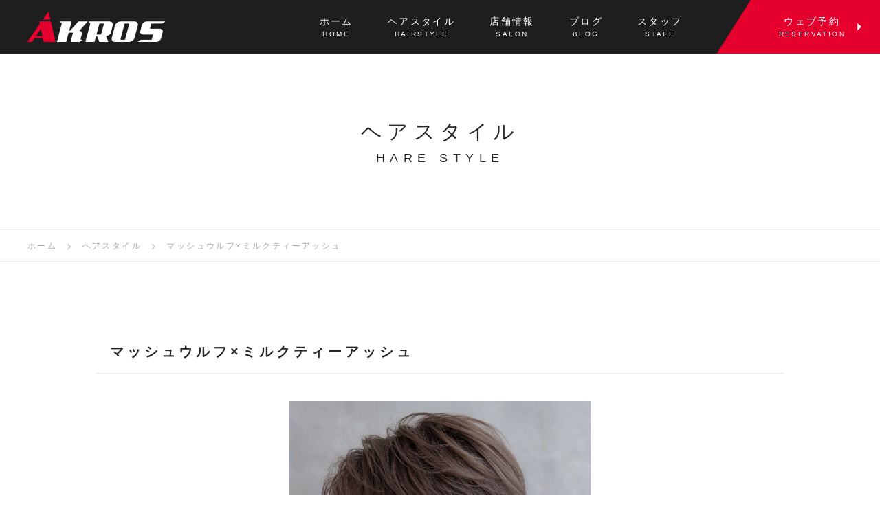

--- FILE ---
content_type: text/html; charset=UTF-8
request_url: https://akros-no1.com/short/%E3%83%9E%E3%83%83%E3%82%B7%E3%83%A5%E3%82%A6%E3%83%AB%E3%83%95x%E3%83%9F%E3%83%AB%E3%82%AF%E3%83%86%E3%82%A3%E3%83%BC%E3%82%A2%E3%83%83%E3%82%B7%E3%83%A5/
body_size: 4522
content:
<!DOCTYPE html>
<html lang="ja">

<head>
	<!-- Global site tag (gtag.js) - Google Analytics -->
	<script async src="https://www.googletagmanager.com/gtag/js?id=UA-135796994-1"></script>
	<script>
		window.dataLayer = window.dataLayer || [];

		function gtag() {
			dataLayer.push(arguments);
		}
		gtag('js', new Date());

		gtag('config', 'UA-135796994-1');
	</script>
	<meta charset="UTF-8" />
	<title>マッシュウルフ×ミルクティーアッシュ</title>
	<meta name="keywords" content="">
	<meta name="description" content="">
	<meta name="viewport" content="width=device-width, maximum-scale=1.0">
	<link rel="stylesheet" href="https://akros-no1.com/wp-content/themes/AKROS-themes/css/default.css" />
	<link rel="stylesheet" href="https://akros-no1.com/wp-content/themes/AKROS-themes/css/slick.css" />
	<link rel="stylesheet" href="https://akros-no1.com/wp-content/themes/AKROS-themes/css/slick-theme.css" />
	<link rel="stylesheet" href="https://akros-no1.com/wp-content/themes/AKROS-themes/css/add.css" />
	<link rel="stylesheet" href="https://akros-no1.com/wp-content/themes/AKROS-themes/style.css" />
			<link rel="stylesheet" href="https://akros-no1.com/wp-content/themes/AKROS-themes/css/page.css" />
		<script src="https://ajax.googleapis.com/ajax/libs/jquery/3.3.1/jquery.min.js"></script>
	<link rel="shortcut icon" href="https://akros-no1.com/wp-content/themes/AKROS-themes/favicon.ico">
	
<!-- All in One SEO Pack 2.12 by Michael Torbert of Semper Fi Web Design[397,452] -->
<link rel="canonical" href="https://akros-no1.com/short/マッシュウルフxミルクティーアッシュ/" />
<meta property="og:title" content="マッシュウルフ×ミルクティーアッシュ" />
<meta property="og:type" content="article" />
<meta property="og:url" content="https://akros-no1.com/short/マッシュウルフxミルクティーアッシュ/" />
<meta property="article:tag" content="ショート" />
<meta property="article:published_time" content="2021-09-15T11:04:33Z" />
<meta property="article:modified_time" content="2021-09-15T11:13:17Z" />
<meta name="twitter:card" content="summary_large_image" />
<meta name="twitter:title" content="マッシュウルフ×ミルクティーアッシュ" />
			<script type="text/javascript" >
				window.ga=window.ga||function(){(ga.q=ga.q||[]).push(arguments)};ga.l=+new Date;
				ga('create', 'UA-135796994-1', 'auto');
				// Plugins
				
				ga('send', 'pageview');
			</script>
			<script async src="https://www.google-analytics.com/analytics.js"></script>
			<!-- /all in one seo pack -->
<link rel='dns-prefetch' href='//s.w.org' />
<link rel="alternate" type="application/rss+xml" title="アクロス AKROS｜表参道・原宿・青山・熊本の美容室 &raquo; マッシュウルフ×ミルクティーアッシュ のコメントのフィード" href="https://akros-no1.com/short/%e3%83%9e%e3%83%83%e3%82%b7%e3%83%a5%e3%82%a6%e3%83%ab%e3%83%95x%e3%83%9f%e3%83%ab%e3%82%af%e3%83%86%e3%82%a3%e3%83%bc%e3%82%a2%e3%83%83%e3%82%b7%e3%83%a5/feed/" />
		<script type="text/javascript">
			window._wpemojiSettings = {"baseUrl":"https:\/\/s.w.org\/images\/core\/emoji\/11\/72x72\/","ext":".png","svgUrl":"https:\/\/s.w.org\/images\/core\/emoji\/11\/svg\/","svgExt":".svg","source":{"concatemoji":"https:\/\/akros-no1.com\/wp-includes\/js\/wp-emoji-release.min.js?ver=5.0.22"}};
			!function(e,a,t){var n,r,o,i=a.createElement("canvas"),p=i.getContext&&i.getContext("2d");function s(e,t){var a=String.fromCharCode;p.clearRect(0,0,i.width,i.height),p.fillText(a.apply(this,e),0,0);e=i.toDataURL();return p.clearRect(0,0,i.width,i.height),p.fillText(a.apply(this,t),0,0),e===i.toDataURL()}function c(e){var t=a.createElement("script");t.src=e,t.defer=t.type="text/javascript",a.getElementsByTagName("head")[0].appendChild(t)}for(o=Array("flag","emoji"),t.supports={everything:!0,everythingExceptFlag:!0},r=0;r<o.length;r++)t.supports[o[r]]=function(e){if(!p||!p.fillText)return!1;switch(p.textBaseline="top",p.font="600 32px Arial",e){case"flag":return s([55356,56826,55356,56819],[55356,56826,8203,55356,56819])?!1:!s([55356,57332,56128,56423,56128,56418,56128,56421,56128,56430,56128,56423,56128,56447],[55356,57332,8203,56128,56423,8203,56128,56418,8203,56128,56421,8203,56128,56430,8203,56128,56423,8203,56128,56447]);case"emoji":return!s([55358,56760,9792,65039],[55358,56760,8203,9792,65039])}return!1}(o[r]),t.supports.everything=t.supports.everything&&t.supports[o[r]],"flag"!==o[r]&&(t.supports.everythingExceptFlag=t.supports.everythingExceptFlag&&t.supports[o[r]]);t.supports.everythingExceptFlag=t.supports.everythingExceptFlag&&!t.supports.flag,t.DOMReady=!1,t.readyCallback=function(){t.DOMReady=!0},t.supports.everything||(n=function(){t.readyCallback()},a.addEventListener?(a.addEventListener("DOMContentLoaded",n,!1),e.addEventListener("load",n,!1)):(e.attachEvent("onload",n),a.attachEvent("onreadystatechange",function(){"complete"===a.readyState&&t.readyCallback()})),(n=t.source||{}).concatemoji?c(n.concatemoji):n.wpemoji&&n.twemoji&&(c(n.twemoji),c(n.wpemoji)))}(window,document,window._wpemojiSettings);
		</script>
		<style type="text/css">
img.wp-smiley,
img.emoji {
	display: inline !important;
	border: none !important;
	box-shadow: none !important;
	height: 1em !important;
	width: 1em !important;
	margin: 0 .07em !important;
	vertical-align: -0.1em !important;
	background: none !important;
	padding: 0 !important;
}
</style>
<link rel='stylesheet' id='wp-block-library-css'  href='https://akros-no1.com/wp-includes/css/dist/block-library/style.min.css?ver=5.0.22' type='text/css' media='all' />
<link rel='stylesheet' id='wp-pagenavi-css'  href='https://akros-no1.com/wp-content/plugins/wp-pagenavi/pagenavi-css.css?ver=2.70' type='text/css' media='all' />
<link rel='https://api.w.org/' href='https://akros-no1.com/wp-json/' />
<link rel="EditURI" type="application/rsd+xml" title="RSD" href="https://akros-no1.com/xmlrpc.php?rsd" />
<link rel="wlwmanifest" type="application/wlwmanifest+xml" href="https://akros-no1.com/wp-includes/wlwmanifest.xml" /> 
<link rel='prev' title='ピクセルカラー' href='https://akros-no1.com/medium/%e3%83%94%e3%82%af%e3%82%bb%e3%83%ab%e3%82%ab%e3%83%a9%e3%83%bc/' />
<link rel='next' title='マッシュウルフ×セクシースパイラル' href='https://akros-no1.com/short/%e3%83%9e%e3%83%83%e3%82%b7%e3%83%a5%e3%82%a6%e3%83%ab%e3%83%95x%e3%82%bb%e3%82%af%e3%82%b7%e3%83%bc%e3%82%b9%e3%83%91%e3%82%a4%e3%83%a9%e3%83%ab/' />
<meta name="generator" content="WordPress 5.0.22" />
<link rel='shortlink' href='https://akros-no1.com/?p=3431' />
<link rel="alternate" type="application/json+oembed" href="https://akros-no1.com/wp-json/oembed/1.0/embed?url=https%3A%2F%2Fakros-no1.com%2Fshort%2F%25e3%2583%259e%25e3%2583%2583%25e3%2582%25b7%25e3%2583%25a5%25e3%2582%25a6%25e3%2583%25ab%25e3%2583%2595x%25e3%2583%259f%25e3%2583%25ab%25e3%2582%25af%25e3%2583%2586%25e3%2582%25a3%25e3%2583%25bc%25e3%2582%25a2%25e3%2583%2583%25e3%2582%25b7%25e3%2583%25a5%2F" />
<link rel="alternate" type="text/xml+oembed" href="https://akros-no1.com/wp-json/oembed/1.0/embed?url=https%3A%2F%2Fakros-no1.com%2Fshort%2F%25e3%2583%259e%25e3%2583%2583%25e3%2582%25b7%25e3%2583%25a5%25e3%2582%25a6%25e3%2583%25ab%25e3%2583%2595x%25e3%2583%259f%25e3%2583%25ab%25e3%2582%25af%25e3%2583%2586%25e3%2582%25a3%25e3%2583%25bc%25e3%2582%25a2%25e3%2583%2583%25e3%2582%25b7%25e3%2583%25a5%2F&#038;format=xml" />
</head>

<body>

	<header class="sticky">
		<div class="logo">
			<a href="/"><img src="https://akros-no1.com/wp-content/themes/AKROS-themes/images/logo.png" alt="AKROS"></a>
		</div>
		<div id="sp-menu">
			<a>
				<span class="top-border"></span>
				<span class="middle-border"></span>
				<span class="bottom-border"></span>
			</a>
		</div>
		<nav id="g_nav">
			<ul>
				<li><a href="/">ホーム<span>HOME</span></a></li>
				<li><a href="/category/veryshort">ヘアスタイル<span>HAIRSTYLE</span></a></li>
				<li><a href="/shop">店舗情報<span>SALON</span></a></li>
				<li><a href="/blog">ブログ<span>BLOG</span></a></li>
				<li><a href="/staff">スタッフ<span>STAFF</span></a></li>
				<li class="contact"><a href="/reservation">ウェブ予約<span>RESERVATION</span></a></li>
				<div class="sp_sns">
					<span><a href="https://www.instagram.com/akros_menshair/" target="_blank"><img src="https://akros-no1.com/wp-content/themes/AKROS-themes/images/insta.png" alt="instagram"></a></span>
					<span><a href="https://mobile.twitter.com/akros1101" target="_blank"><img src="https://akros-no1.com/wp-content/themes/AKROS-themes/images/tw.png" alt="twitter"></a></span>
					<span><a href="https://m.facebook.com/AKROS.tokyo/" target="_blank"><img src="https://akros-no1.com/wp-content/themes/AKROS-themes/images/fb.png" alt="facebook"></a></span>
					<span><a href="https://www.youtube.com/user/akros1101" target="_blank"><img src="https://akros-no1.com/wp-content/themes/AKROS-themes/images/yt.png" alt="youtube"></a></span>
				</div>
			</ul>
		</nav>
	</header>
<section id="page_main">
	<h1 class="common_ttl01">ヘアスタイル<span>HARE STYLE</span></h1>
</section>

<div id="bread">
	<ul>
		<li><a href="/">ホーム</a></li>
		<li><a href="/category/veryshort">ヘアスタイル</a></li>
		<li>マッシュウルフ×ミルクティーアッシュ</li>
	</ul>
</div>

<section id="page_wrap" class="hairstyle_single">
	<div class="inner">
		<h2 class="common_ttl02">マッシュウルフ×ミルクティーアッシュ</h2>
		<div class="slide_box">
			<div class="hairstyle_slide">
				<ul>
				<li><img src="https://akros-no1.com/wp-content/uploads/2021/09/8F10F374-645E-4C1C-A21B-68ED82B8D790-768x1024.jpeg" alt=""></li><li><img src="https://akros-no1.com/wp-content/uploads/2021/09/24017364-FDA5-4434-B828-746F656AEE08-768x1024.jpeg" alt=""></li><li><img src="https://akros-no1.com/wp-content/uploads/2021/09/33141207-B158-4C30-BFB2-9BD0BFBCFD26-768x1024.jpeg" alt=""></li>				</ul>
			</div>
			<div class="slick_pager">
			<ul> 
				<li><a><img src="https://akros-no1.com/wp-content/uploads/2021/09/8F10F374-645E-4C1C-A21B-68ED82B8D790-768x1024.jpeg" alt=""></a></li><li><a><img src="https://akros-no1.com/wp-content/uploads/2021/09/24017364-FDA5-4434-B828-746F656AEE08-768x1024.jpeg" alt=""></a></li><li><a><img src="https://akros-no1.com/wp-content/uploads/2021/09/33141207-B158-4C30-BFB2-9BD0BFBCFD26-768x1024.jpeg" alt=""></a></li>			</ul>
			</div>
		</div>
		<div class="hairstyle_detail">
						<div class="hairstyle_detail_left">
				<h3>ABOUT STYLE<span>スタイルについて</span></h3>
				<p>
					TESCOM Nobby 【NBS500】とコラボさせていただいたスタイルです。<br />
全体にリバースカールを作り、ヘアバームでフワッと仕上げました。				</p>
				<h3>MENU<span>メニュー</span></h3>
								<dl>
					<dt>
						カット&amp;ブリーチ&amp;カラー					</dt>
					<dd>
						¥18700					</dd>
				</dl>
							</div>
			<div class="hairstyle_detail_right">
				<h3>MUTCHING DATA<span>マッチングデータ</span></h3>
				<dl class="type01">
					<dt>髪量</dt>
					<dd>
						<div class="check_box01">
						<span>少ない</span><span>やや少ない</span><span>普通</span><span>やや多い</span><span>多い</span>						</div>
					</dd>
				</dl>
				<dl class="type02">
					<dt>髪質</dt>
					<dd>
						<div class="check_box01">
						<span>柔らかい</span><span>やや柔らかい</span><span>普通</span><span>やや固い</span><span>固い</span>						</div>
					</dd>
				</dl>
				<dl class="type03">
					<dt>クセ</dt>
					<dd>
						<div class="check_box01">
						<span>なし</span><span>ややあり</span>						</div>
					</dd>
				</dl>
				<dl class="type04">
					<dt>顔型</dt>
					<dd>
						<ul>
						<li><span class="sikaku"></span></li><li><span class="sankaku"></span></li><li><span class="maru"></span></li><li><span class="tamago"></span></li><li><span class="omonaga"></span></li><li><span class="base"></span></li>						</ul>
					</dd>
				</dl>
			</div>
		</div>
		<div class="stylist_detail">
			<dl>
								<dt>
					<img width="2686" height="3581" src="https://akros-no1.com/wp-content/uploads/2019/02/２２PB020837.jpg" class="attachment-post-thumbnail size-post-thumbnail wp-post-image" alt="" srcset="https://akros-no1.com/wp-content/uploads/2019/02/２２PB020837.jpg 2686w, https://akros-no1.com/wp-content/uploads/2019/02/２２PB020837-225x300.jpg 225w, https://akros-no1.com/wp-content/uploads/2019/02/２２PB020837-768x1024.jpg 768w" sizes="(max-width: 2686px) 100vw, 2686px" />				</dt>
				<dd>
					<ul class="stylist_detail_name">
						<li>STYLIST<b>成田 真輝</b></li>
						<li>
							SALON
							<b>
								NefeL by AKROS							</b>
						</li>
					</ul>
					<ul class="stylist_detail_cv">
						<li class="cv_btn01"><a href="https://beauty.hotpepper.jp/slnH000342651/stylist/T000348688/">このスタイリストをWeb予約</a></li>
						<li class="cv_btn02"><a href="tel:03ｰ6804ｰ2300">電話予約 03ｰ6804ｰ2300</a></li>
					</ul>
				</dd>
															</dl>
		</div>
	</div>
</section>

<footer>
	<ul class="ft_sns">
		<li><a href="https://www.instagram.com/akros_menshair/" target="_blank"><span class="insta">INSTAGRAM</span></a></li>
		<li><a href="https://mobile.twitter.com/akros1101" target="_blank"><span class="twitter">TWITTER</span></a></li>
		<li><a href="https://m.facebook.com/AKROS.tokyo/" target="_blank"><span class="facebook">FACEBOOK</span></a></li>
		<li><a href="https://www.youtube.com/user/akros1101" target="_blank"><span class="youtube">YOUTUBE</span></a></li>
	</ul>
	<div class="ft_bottom">
		<div class="ft_nav">
			<ul>
				<li><a href="/">ホーム<span>HOME</span></a></li>
				<li><a href="/category/veryshort">ヘアスタイル<span>HAIRSTYLE</span></a></li>
				<li><a href="/shop">店舗情報<span>SALON</span></a></li>
				<li><a href="/blog">ブログ<span>BLOG</span></a></li>
				<li><a href="/staff">スタッフ<span>STAFF</span></a></li>
				<li class="contact"><a href="/reservation">ウェブ予約<span>RESERVATION</span></a></li>
			</ul>
		</div>
		<div class="ft_logo"><img src="https://akros-no1.com/wp-content/themes/AKROS-themes/images/logo.png" alt="AKROS"></div>
		<p class="copy">Copyright &copy; 2018 AKROS All Rights Reserved.</p>
	</div>
</footer>
	
<script type="text/javascript" src="https://akros-no1.com/wp-content/themes/AKROS-themes/js/slick.min.js"></script>
<script type="text/javascript" src="https://akros-no1.com/wp-content/themes/AKROS-themes/js/stickyfill.min.js"></script>
<script type="text/javascript" src="https://akros-no1.com/wp-content/themes/AKROS-themes/js/document.js"></script>
<script type="text/javascript" src="https://akros-no1.com/wp-content/themes/AKROS-themes/js/ofi.min.js"></script>
<script>
	objectFitImages('img.object-fit-img');

    var elem = document.querySelectorAll('.sticky');
    Stickyfill.add(elem);
</script>
<script type='text/javascript' src='https://akros-no1.com/wp-includes/js/wp-embed.min.js?ver=5.0.22'></script>
</body>
</html>

--- FILE ---
content_type: text/css
request_url: https://akros-no1.com/wp-content/themes/AKROS-themes/css/default.css
body_size: 783
content:
@charset "utf-8";
/*
 html5doctor.com Reset Stylesheet v1.6.1
 Last Updated: 2010-09-17 Author: Richard Clark - http://richclarkdesign.com http://html5doctor.com/html-5-reset-stylesheet/ Twitter: @rich_clark
*/
html,body,div,span,object,iframe,h1,h2,h3,h4,h5,h6,p,blockquote,pre,abbr,address,cite,code,del,dfn,em,img,ins,kbd,q,samp,small,strong,sub,sup,var,b,i,dl,dt,dd,ol,ul,li,fieldset,form,label,legend,table,caption,tbody,tfoot,thead,tr,th,td,article,aside,canvas,details,figcaption,figure,footer,header,hgroup,menu,nav,section,summary,time,mark,audio,video{margin:0;padding:0;border:0;outline:0;font-size:100%;vertical-align:baseline;background:transparent;}body{line-height:1;}article,aside,details,figcaption,figure,footer,header,hgroup,menu,nav,section{display:block;}nav ul{list-style:none;}blockquote,q{quotes:none;}blockquote:before,blockquote:after,q:before,q:after{content:'';content:none;}a{margin:0;padding:0;font-size:100%;vertical-align:baseline;background:transparent;}ins{background-color:#ff9;color:#000;text-decoration:none;}mark{background-color:#ff9;color:#000;font-style:italic;font-weight:bold;}del{text-decoration:line-through;}abbr[title],dfn[title]{border-bottom:1px dotted;cursor:help;}table{border-collapse:collapse;border-spacing:0;}hr{display:block;height:1px;border:0;border-top:1px solid #ccc;margin:1em 0;padding:0;}input,select{vertical-align:middle;}

body{-webkit-text-size-adjust: 100%;}
a{text-decoration: none;}
img{vertical-align: bottom;max-width: 100%; height: auto;}
ul{list-style: none}
.cf:before,.cf:after {content: " ";display: table;}
.cf:after {clear: both;}
.cf {*zoom: 1;}

/*　IE(edge,11)用*/
.object-fit-img {
  object-fit: cover;
  object-position: center;
  font-family: 'object-fit: cover; object-position: center;'
}

--- FILE ---
content_type: text/css
request_url: https://akros-no1.com/wp-content/themes/AKROS-themes/css/add.css
body_size: 24
content:
@charset "utf-8";

.top_bnr {
    margin: 100px 0;
}
.top_bnr ul {
    max-width: 90%;
    display: flex;
    justify-content: center;
    margin: auto;
}


--- FILE ---
content_type: text/css
request_url: https://akros-no1.com/wp-content/themes/AKROS-themes/style.css
body_size: 3726
content:
/*
Theme Name: アクロス(本番)
*/

@charset "utf-8";

/*-------------------------------------------

    Element

-------------------------------------------*/
html {
    font-size: 62.5%;
}

body {
    font-family: 'Yu Gothic', '游ゴシック', YuGothic, '游ゴシック体', 'ヒラギノ角ゴ Pro W3', 'メイリオ', sans-serif;
    font-size: 1.6rem;
    line-height: 1.6;
    color: #282828;
    letter-spacing: 0.15em;
}

a {
    transition: 0.3s all;
    color: #282828;
}
a:hover {
    opacity: 0.7;
}

.inner {
    max-width: 1000px;
    margin: 0 auto;
}

.sp {
    display: none;
}
/*-------------------------------------------

    title

-------------------------------------------*/
.common_ttl01 {
    text-align: center;
    font-weight: normal;
    letter-spacing: 0.25em;
    font-size: 3rem;
    margin: 0 0 80px;
}
.common_ttl01 span {
    font-size: 1.8rem;
    display: block;
}
.common_ttl02 {
    font-weight: bold;
    letter-spacing: 0.25em;
    font-size: 2rem;
    margin: 0 0 40px;
    padding: 15px 20px 15px;
    border-bottom: solid 1px #eee;
}

/*-------------------------------------------

    tab

-------------------------------------------*/
.common_tab ul {
    display: flex;
    text-align: center;
    justify-content: space-between;
    margin: 0 0 60px;
}
.common_tab ul li {
    background: #e1e0e0;
    width: 25%;
    font-size: 1.2rem;
}
.common_tab ul li a {
    background: #e1e0e0;
    display: block;
    padding: 12px 20px;
    color: #959595;
    font-weight: bold;
}
.common_tab ul li:nth-of-type(even) a {
    background: #eeeeee;
}
.common_tab ul li.current-cat a {
    background: #e6002d;
    color: #fff;
    position: relative;
}
.common_tab ul li.current-cat a::after {
    content: '';
    display: block;
    position: absolute;
    left: 50%;
    bottom: -5px;
    width: 10px;
    height: 10px;
    background: #e6002d;
    transform: rotate(-45deg);
    margin: 0 0 0 -5px;
}

.common_tab01 ul {
    display: flex;
    width: 100%;
    text-align: center;
    margin: 0 0 60px;
}
.common_tab01 ul li {
    width: 100%;
    background: #e1e0e0;
    font-size: 1rem;
}
.common_tab01 ul li a {
    background: #e1e0e0;
    display: flex;
    align-items: center;
    justify-content: center;
    padding: 12px 0;
    color: #959595;
    font-weight: bold;
    height: 100%;
    box-sizing: border-box;
}
.common_tab01 ul li:nth-of-type(even) a {
    background: #eeeeee;
}
.common_tab01 ul li.active a {
    background: #e6002d;
    color: #fff;
    position: relative;
}
.common_tab01 ul li.active a::after {
    content: '';
    display: block;
    position: absolute;
    left: 50%;
    bottom: -5px;
    width: 10px;
    height: 10px;
    background: #e6002d;
    transform: rotate(-45deg);
    margin: 0 0 0 -5px;
}
.common_tab01 ul li a:hover {
    background: #1e1e1e;
    color: #fff;
}

/*-------------------------------------------

    header

-------------------------------------------*/
header {
    background: #1e1e1e;
    display: flex;
    align-items: center;
    justify-content: space-between;
    padding: 0;
    overflow: hidden;
    position: sticky;
    position: -webkit-sticky;
    top: 0;
    z-index: 9999;
}
header nav ul {
    display: flex;
    align-items: center;
}
header nav ul li {
    margin: 0 0 0 50px;
    position: relative;
}
header nav ul li a {
    color: #fff;
    display: block;
    font-size: 1.4rem;
    text-align: center;
    padding: 20px 0;
}
header nav ul li a span {
    font-size: 1rem;
    display: block;
}
header nav ul li:nth-of-type(6) a {
    background: url(images/nav_bg01.png) no-repeat right center;
    background-size: 100% 100%;
    padding: 20px 50px 20px 90px;
    position: relative;
    z-index: 1;
}
header nav ul li:nth-of-type(6) a::after {
    content: '';
    display: block;
    position: absolute;
    right: 25px;
    top: 50%;
    width: 10px;
    height: 10px;
    background: url(images/arrow03.png) no-repeat center;
    margin: -5px 0 0;
}

header .logo {
    padding: 0 0 0 40px;
}

header .sp_sns {
    display: none;
}

/*-------------------------------------------

    main

-------------------------------------------*/
#main ul.pc {
    display: block;
}
#main ul.sp {
    display: none !important;
}
#main ul li img {
    width: 100%;
}

/*-------------------------------------------

    top_salon

-------------------------------------------*/
#top_salon {
    padding: 80px 0 60px;
}

.top_salon_list {
    display: flex;
    flex-wrap: wrap;
    justify-content: space-between;
}
.top_salon_list div {
    width: 315px;
    letter-spacing: 0.1em;
    margin: 0 0 70px;
    position: relative;
}
.top_salon_list div:nth-child(n + 5) {
    width: 315px;
}
.top_salon_list figure {
    margin: 0 0 20px;
}
.top_salon_list h3 {
    margin: 0 0 15px;
    letter-spacing: 0.25em;
    font-size: 1.4rem;
}
.top_salon_list p {
    font-size: 1.4rem;
    margin: 0 0 10px;
}
.top_salon_list a {
    background: url(images/arrow01.png) no-repeat left center;
    padding: 0 0 0 15px;
    display: inline-block;
    font-size: 1.2rem;
    font-weight: bold;
    position: absolute;
    bottom: -20px;
}

/*-------------------------------------------

    top_hair

-------------------------------------------*/
#top_hair {
    padding: 0 0 130px;
}

#top_hair h3 {
    font-weight: bold;
    letter-spacing: 0.25em;
    font-size: 1.6rem;
    margin: 0 0 25px;
    position: relative;
}
#top_hair h3::before {
    content: '';
    display: block;
    width: 100%;
    height: 1px;
    background: #eee;
    position: absolute;
    top: 50%;
    left: 0;
}
#top_hair h3 small {
    font-size: 1.2rem;
    display: block;
}
#top_hair h3 span {
    background: #fff;
    font-size: 1.8rem;
    display: inline-block;
    position: relative;
    z-index: 1;
    padding: 0 20px 0 0;
}

.top_hair_list01 {
    display: block;
    margin: 0 0 45px;
}
.top_hair_list01::after {
    content: '';
    display: block;
    clear: both;
}
.top_hair_list01 div {
    width: 240px;
    float: left;
    margin: 0 13px 0 0;
}
.top_hair_list01 div:last-child {
    margin: 0;
}
.top_hair_list01 div img {
    width: 100%;
    height: 320px;
    -o-object-fit: cover;
    object-fit: cover;
    -o-object-position: center;
    object-position: center;
}
.top_hair_list02 {
    display: flex;
    justify-content: space-between;
    margin: 0 0 0;
}
.top_hair_list02 .hair_list_item {
    width: 240px;
}

/*-------------------------------------------

    top_blog

-------------------------------------------*/
#top_blog {
    padding: 0 0 130px;
}
.top_blog_list {
    display: flex;
    flex-wrap: wrap;
    justify-content: flex-start;
}
.top_blog_list .blog_item {
    width: 315px;
    letter-spacing: 0.1em;
    margin: 0;
    padding: 0 0 20px;
    position: relative;
}
.top_blog_list .blog_item:nth-of-type(3n + 2) {
    margin: 0 20px;
}
.top_blog_list .blog_item a {
    display: block;
}
.top_blog_list .blog_item figure {
    margin: 0 0 20px;
}
.top_blog_list .blog_item figure img {
    width: 100%;
    height: 210px;
    -o-object-fit: cover;
    object-fit: cover;
    -o-object-position: center;
    object-position: center;
}
.top_blog_list .blog_item span.time {
    display: block;
    font-size: 1.2rem;
    color: #8c8c8c;
    margin: 0 0 5px;
}
.top_blog_list .blog_item b {
    font-size: 1.4rem;
    margin: 0 0 10px;
    display: block;
}
.top_blog_list .blog_item p {
    font-size: 1.2rem;
    text-align: justify;
    margin: 0 0 20px;
}
.top_blog_list .blog_item span.more {
    font-size: 1.2rem;
    font-weight: bold;
    display: block;
    text-align: right;
    position: absolute;
    bottom: 0;
    left: 0;
    right: 0;
    width: 100%;
}
.top_blog_list .blog_item span.more::before {
    content: '';
    display: block;
    width: 100%;
    height: 1px;
    background: #eee;
    position: absolute;
    top: 50%;
    left: 0;
}
.top_blog_list .blog_item span.more small {
    background: url(images/arrow01.png) no-repeat 18px center #fff;
    padding: 0 0 0 35px;
    display: inline-block;
    position: relative;
    z-index: 1;
}

/*-------------------------------------------

    top_staff

-------------------------------------------*/
#top_staff {
    padding: 0 0 130px;
}
.shop_list_nav {
    display: flex;
    flex-wrap: wrap;
    justify-content: space-between;
    text-align: center;
}
.shop_list_nav li {
    background: #1e1e1e;
    width: 20%;
    /* padding: 9px 0; */
    box-sizing: border-box;
    border-right: solid 1px #333;
}
.shop_list_nav li:nth-of-type(n + 6) {
    width: 25%;
    border-top: solid 1px #333;
    padding: 0;
}
.shop_list_nav li a {
    background: url(images/arrow02.png) no-repeat 90% center;
    color: #fff;
    display: flex;
    align-items: center;
    font-weight: bold;
    padding: 15px;
    font-size: 1.2rem;
    box-sizing: border-box;
    height: 100%;
    display: flex;
    align-items: center;
    justify-content: center;
    height: 100%;
}

/*-------------------------------------------

    footer

-------------------------------------------*/
footer {
    background: #1e1e1e;
    color: #fff;
    text-align: center;
    padding: 0 0 45px;
}

footer .ft_sns {
    background: #2d2d2d;
    display: flex;
    justify-content: space-between;
    margin: 0 0 20px;
}
footer .ft_sns li {
    width: 25%;
    text-align: center;
}
footer .ft_sns li:nth-of-type(even) {
    background: #232323;
}
footer .ft_sns li a {
    color: #fff;
    font-size: 1.4rem;
    font-weight: bold;
    letter-spacing: 0.25em;
    padding: 50px 0;
    display: block;
}
footer .ft_sns li a span::before {
    content: '';
    width: 30px;
    height: 30px;
    display: inline-block;
    vertical-align: middle;
    margin: 0 10px 0 0;
}
footer .ft_sns li a span.insta::before {
    background: url(images/insta.png) no-repeat center;
    background-size: contain;
}
footer .ft_sns li a span.twitter::before {
    background: url(images/tw.png) no-repeat center;
    background-size: contain;
}
footer .ft_sns li a span.facebook::before {
    background: url(images/fb.png) no-repeat center;
    background-size: contain;
}
footer .ft_sns li a span.youtube::before {
    background: url(images/yt.png) no-repeat center;
    background-size: contain;
    width: 40px;
}

footer .ft_nav ul {
    text-align: center;
}
footer .ft_nav ul li {
    display: inline-block;
    vertical-align: middle;
    margin: 0 40px;
}
footer .ft_nav ul li a {
    color: #fff;
    display: block;
    font-size: 1.4rem;
    text-align: center;
    padding: 30px 0;
}
footer .ft_nav ul li a span {
    font-size: 1rem;
    display: block;
}
footer .ft_logo {
    margin: 0 0 20px;
}
footer p.copy {
    font-size: 1rem;
    letter-spacing: 0.25em;
}

@media screen and (min-width: 320px) and (max-width: 767px) {
    html {
        font-size: 62.5%;
    }

    body {
        font-family: 'Yu Gothic', '游ゴシック', YuGothic, '游ゴシック体', 'ヒラギノ角ゴ Pro W3', 'メイリオ', sans-serif;
        font-size: 1.6rem;
        line-height: 1.6;
        color: #282828;
        letter-spacing: 0.15em;
    }

    a {
        transition: 0.3s all;
        color: #282828;
    }
    a:hover {
        opacity: 0.7;
    }

    .inner {
        max-width: 1000px;
        margin: 0 auto;
    }

    .sp {
        display: block;
    }

    .pc {
        display: none;
    }

    .common_ttl01 {
        text-align: center;
        font-weight: normal;
        letter-spacing: 0.25em;
        font-size: 2.4rem;
        margin: 0 0 40px;
    }
    .common_ttl01 span {
        font-size: 1.4rem;
        display: block;
    }
    .common_ttl02 {
        font-weight: bold;
        letter-spacing: 0.25em;
        font-size: 1.4rem;
        margin: 0 0 40px;
        padding: 0 0 10px;
        border-bottom: solid 1px #eee;
    }

    /*-------------------------------------------

    tab

-------------------------------------------*/
    .common_tab ul {
        display: flex;
        flex-wrap: wrap;
        text-align: center;
        justify-content: space-between;
        margin: -41px 0 40px;
    }
    .common_tab ul li {
        background: #e1e0e0;
        width: 50%;
        font-size: 1.2rem;
    }
    .common_tab ul li a {
        background: #e1e0e0;
        display: block;
        padding: 12px 20px;
        color: #959595;
        font-weight: bold;
    }
    .common_tab ul li:nth-of-type(even) a {
        background: #eeeeee;
    }
    .common_tab ul li.current-cat a {
        background: #e6002d;
        color: #fff;
        position: relative;
    }
    .common_tab ul li.current-cat a::after {
        display: none;
    }

    .common_tab01 ul {
        display: flex;
        flex-wrap: wrap;
        text-align: center;
        margin: -41px 0 40px;
    }
    .common_tab01 ul li {
        background: #eeeeee;
        width: 50%;
        font-size: 1.2rem;
        box-sizing: border-box;
        border: solid 1px #fff;
    }
    .common_tab01 ul li:nth-of-type(1) {
        padding: 9px 0;
    }

    .common_tab01 ul li:nth-of-type(2) {
        padding: 9px 0;
    }

    .common_tab01 ul li:nth-of-type(3) {
        padding: 9px 0;
    }

    .common_tab01 ul li:nth-of-type(4) {
        padding: 9px 0;
    }

    .common_tab01 ul li:nth-of-type(5) {
        padding: 9px 0;
    }

    .common_tab01 ul li a {
        background: #eeeeee;
        display: flex;
        height: 100%;
        padding: 12px 10px;
        color: #959595;
        font-weight: bold;
        box-sizing: border-box;
        align-items: center;
        justify-content: center;
    }
    .common_tab01 ul li:nth-of-type(even) a {
        background: #eeeeee;
    }
    .common_tab01 ul li.active a {
        background: #e6002d;
        color: #fff;
        position: relative;
    }
    .common_tab01 ul li.active a::after {
        content: '';
        display: block;
        position: absolute;
        left: 50%;
        bottom: -5px;
        width: 10px;
        height: 10px;
        background: #e6002d;
        transform: rotate(-45deg);
        margin: 0 0 0 -5px;
    }
    .common_tab01 ul li a:hover {
        background: #1e1e1e;
        color: #fff;
    }

    /*-------------------------------------------

    header

-------------------------------------------*/
    header {
        background: #1e1e1e;
        display: block;
        align-items: center;
        justify-content: space-between;
        padding: 0;
        overflow: visible;
        position: fixed;
        top: 0;
        left: 0;
        right: 0;
        box-sizing: border-box;
        z-index: 9999;
        height: 50px;
    }
    header nav {
        background: #1e1e1e;
        position: fixed;
        right: -100%;
        top: 50px;
        width: 80%;
        height: 100%;
        z-index: 999;
        transition: 0.3s all;
    }
    header nav.clicked {
        background: #1e1e1e;
        position: fixed;
        right: 0%;
        top: 50px;
        width: 80%;
        height: 100%;
        z-index: 999;
        transition: 0.3s all;
    }
    header nav ul {
        display: block;
        align-items: center;
    }
    header nav ul li {
        margin: 0;
        position: relative;
        border-top: solid 1px #2d2d2d;
    }
    header nav ul li a {
        background: url(images/arrow03.png) no-repeat 20px center;
        color: #fff;
        display: block;
        font-size: 1.4rem;
        text-align: center;
        padding: 15px 0;
    }
    header nav ul li a span {
        font-size: 1rem;
        display: block;
    }
    header nav ul li:nth-of-type(6) a {
        background: url(images/arrow03.png) no-repeat 20px center #e6002c;
        background-size: auto;
        padding: 15px 0;
        position: relative;
        z-index: 1;
    }
    header nav ul li:nth-of-type(6) a::after {
        display: none;
    }

    header .logo {
        padding: 12px 20px;
        width: 120px;
    }

    header .sp_sns {
        display: flex;
        justify-content: space-between;
    }
    header .sp_sns span {
        width: 25%;
        display: block;
        text-align: center;
        padding: 15px;
        box-sizing: border-box;
        border-right: solid 1px #2d2d2d;
        border-bottom: solid 1px #2d2d2d;
    }
    header .sp_sns span a {
        display: block;
    }
    header .sp_sns span img {
        max-width: 16px;
        max-height: 16px;
        vertical-align: middle;
    }

    #sp-menu {
        width: 30px;
        height: 18px;
        position: absolute;
        right: 20px;
        top: 50%;
        z-index: 999999;
        margin: -9px 0 0;
        display: block;
    }
    #sp-menu span {
        position: absolute;
        width: 100%;
        height: 2px;
        border-radius: 10px;
        background: url(images/btn_bg01.png);
        background-size: 100% 100%;
        -webkit-transition: 0.3s ease-in-out;
        -moz-transition: 0.3s ease-in-out;
        -o-transition: 0.3s ease-in-out;
        transition: 0.3s ease-in-out;
        left: 0;
        background: #fff;
    }
    #sp-menu span.top-border {
        top: -2px;
    }
    #sp-menu span.middle-border {
        top: 50%;
        margin: -2px 0 0;
    }
    #sp-menu span.bottom-border {
        bottom: 0;
    }
    #sp-menu.clicked span.top-border {
        transform: rotate(-45deg);
        top: 8px;
    }
    #sp-menu.clicked span.middle-border {
        width: 0;
    }
    #sp-menu.clicked span.bottom-border {
        transform: rotate(45deg);
        bottom: 8px;
    }

    /*-------------------------------------------

    main

-------------------------------------------*/
    #main {
        margin: 50px 0 0;
    }
    #main ul.pc {
        display: none !important;
    }
    #main ul.sp {
        display: block !important;
    }

    /*-------------------------------------------

    top_salon

-------------------------------------------*/
    #top_salon {
        padding: 40px 20px;
    }

    .top_salon_list {
        display: flex;
        flex-wrap: wrap;
        justify-content: space-between;
    }
    .top_salon_list div {
        width: 100%;
        letter-spacing: 0.1em;
        margin: 0 0 30px;
        padding: 0 0 30px;
        text-align: center;
        border-bottom: solid 1px #eee;
    }
    .top_salon_list div:nth-child(n + 5) {
        width: 100%;
    }
    .top_salon_list figure {
        margin: 0 0 20px;
    }
    .top_salon_list h3 {
        margin: 0 0 15px;
        letter-spacing: 0.25em;
    }
    .top_salon_list p {
        font-size: 1.4rem;
        margin: 0 0 10px;
    }
    .top_salon_list a {
        background: url(images/arrow01.png) no-repeat left center;
        padding: 0 0 0 15px;
        display: inline-block;
        font-size: 1.2rem;
        font-weight: bold;
        position: static;
    }

    /*-------------------------------------------

    top_hair

-------------------------------------------*/
    #top_hair {
        padding: 0 20px 70px;
    }

    #top_hair h3 {
        font-weight: bold;
        letter-spacing: 0.25em;
        font-size: 1.6rem;
        margin: 0 0 25px;
        position: relative;
    }
    #top_hair h3::before {
        content: '';
        display: block;
        width: 100%;
        height: 1px;
        background: #eee;
        position: absolute;
        top: 50%;
        left: 0;
    }
    #top_hair h3 small {
        font-size: 1rem;
        letter-spacing: 0.1em;
        display: block;
    }
    #top_hair h3 span {
        background: #fff;
        font-size: 1.4rem;
        letter-spacing: 0;
        display: inline-block;
        position: relative;
        z-index: 1;
        padding: 0 10px 0 0;
    }

    .top_hair_list01 {
        display: flex;
        flex-wrap: wrap;
        justify-content: space-between;
        margin: 0 0 45px;
    }
    .top_hair_list01 div {
        width: 48%;
        margin: 0 0 4%;
    }
    .top_hair_list01 div img {
        width: 100%;
        height: 58.5vw;
        -o-object-fit: cover;
        object-fit: cover;
        -o-object-position: top;
        object-position: top;
    }

    .top_hair_list02 {
        display: flex;
        flex-wrap: wrap;
        justify-content: space-between;
        margin: 0 0 0;
    }
    .top_hair_list02 .hair_list_item {
        width: 48%;
        margin: 0 0 30px;
    }
    .top_hair_list02 .hair_list_item img {
        width: 100%;
        height: 58.5vw;
        -o-object-fit: cover;
        object-fit: cover;
        -o-object-position: top;
        object-position: top;
    }

    /*-------------------------------------------

    top_blog

-------------------------------------------*/
    #top_blog {
        padding: 0 20px 70px;
    }
    .top_blog_list {
        display: block;
        justify-content: space-between;
    }
    .top_blog_list .blog_item {
        width: 100%;
        max-width: 320px;
        margin: 0 auto 40px;
        letter-spacing: 0.1em;
    }
    .top_blog_list .blog_item:nth-of-type(3n + 2) {
        margin: 0 auto 40px;
    }
    .top_blog_list .blog_item a {
        display: block;
    }
    .top_blog_list .blog_item figure {
        margin: 0 0 20px;
    }
    .top_blog_list .blog_item span.time {
        display: block;
        font-size: 1.2rem;
        color: #8c8c8c;
        margin: 0 0 5px;
    }
    .top_blog_list .blog_item b {
        font-size: 1.4rem;
        margin: 0 0 10px;
        display: block;
    }
    .top_blog_list .blog_item p {
        font-size: 1.2rem;
        text-align: justify;
        margin: 0 0 20px;
    }
    .top_blog_list .blog_item span.more {
        font-size: 1.2rem;
        font-weight: bold;
        display: block;
        text-align: right;
        position: relative;
    }
    .top_blog_list .blog_item span.more::before {
        content: '';
        display: block;
        width: 100%;
        height: 1px;
        background: #eee;
        position: absolute;
        top: 50%;
        left: 0;
    }
    .top_blog_list .blog_item span.more small {
        background: url(images/arrow01.png) no-repeat 18px center #fff;
        padding: 0 0 0 35px;
        display: inline-block;
        position: relative;
        z-index: 1;
    }

    /*-------------------------------------------

    top_staff

-------------------------------------------*/
    #top_staff {
        padding: 0;
    }
    .shop_list_nav {
        display: flex;
        flex-wrap: wrap;
        justify-content: space-between;
        text-align: center;
        background: #1e1e1e;
    }
    .shop_list_nav li {
        background: #1e1e1e;
        width: 50%;
        border-bottom: solid 1px #272727;
        box-sizing: border-box;
    }
    .shop_list_nav li:nth-of-type(n + 6) {
        width: 50%;
        border-top: none;
    }
    .shop_list_nav li:nth-of-type(even) {
        border-left: solid 1px #272727;
    }
    .shop_list_nav li:nth-of-type(1) {
        border-left: none;
        width: 50%;
    }
    .shop_list_nav li a {
        background: url(images/arrow02.png) no-repeat 90% center;
        color: #fff;
        justify-content: center;
        font-weight: bold;
        padding: 15px;
        font-size: 1.2rem;
    }

    /*-------------------------------------------

    footer

-------------------------------------------*/
    footer {
        background: #1e1e1e;
        color: #fff;
        text-align: center;
        padding: 0 0 20px;
    }

    footer .ft_sns {
        background: #2d2d2d;
        display: flex;
        flex-wrap: wrap;
        justify-content: space-between;
        margin: 0 0;
    }
    footer .ft_sns li {
        width: 50%;
        text-align: center;
        border-bottom: solid 1px #272727;
    }
    footer .ft_sns li:nth-of-type(2) {
        background: #232323;
    }
    footer .ft_sns li:nth-of-type(3) {
        background: #232323;
    }
    footer .ft_sns li:nth-of-type(4) {
        background: #2d2d2d;
    }
    footer .ft_sns li a {
        color: #fff;
        font-size: 1.2rem;
        font-weight: bold;
        letter-spacing: 0.15em;
        padding: 50px 0;
        display: block;
    }
    footer .ft_sns li a span::before {
        content: '';
        width: 20px;
        height: 20px;
        display: inline-block;
        vertical-align: middle;
        margin: 0 10px 0 0;
    }
    footer .ft_sns li a span.insta::before {
        background: url(images/insta.png) no-repeat center;
        background-size: contain;
    }
    footer .ft_sns li a span.twitter::before {
        background: url(images/tw.png) no-repeat center;
        background-size: contain;
    }
    footer .ft_sns li a span.facebook::before {
        background: url(images/fb.png) no-repeat center;
        background-size: contain;
    }
    footer .ft_sns li a span.youtube::before {
        background: url(images/yt.png) no-repeat center;
        background-size: contain;
        width: 40px;
    }

    footer .ft_nav ul {
        text-align: left;
    }
    footer .ft_nav ul li {
        display: block;
        vertical-align: middle;
        margin: 0;
    }
    footer .ft_nav ul li a {
        background: url(images/arrow02.png) no-repeat 20px center;
        color: #fff;
        display: block;
        font-size: 1.4rem;
        text-align: left;
        padding: 20px 20px 20px 40px;
        border-bottom: solid 1px #272727;
    }
    footer .ft_nav ul li a span {
        font-size: 1rem;
        display: inline-block;
        vertical-align: middle;
        margin: 0 0 0 15px;
    }
    footer .ft_logo {
        width: 120px;
        margin: 20px auto 20px;
    }
    footer p.copy {
        font-size: 1rem;
        letter-spacing: 0.1em;
    }
}
@media all and (-ms-high-contrast: none) {
    body {
        font-family: 'メイリオ', Meiryo, sans-serif;
    }
}


--- FILE ---
content_type: text/css
request_url: https://akros-no1.com/wp-content/themes/AKROS-themes/css/page.css
body_size: 5649
content:
@charset "utf-8";

/*-------------------------------------------

    パンくず

-------------------------------------------*/
#bread {
    padding: 10px 0;
    margin: 0 0 100px;
    border-top: solid 1px #eee;
    border-bottom: solid 1px #eee;
}
#bread ul {
    padding: 0 40px;
}
#bread ul li {
    display: inline-block;
    vertical-align: middle;
    padding: 0 30px 0 0;
    position: relative;
    font-size: 1.2rem;
    color: #a9a9a9;
}
#bread ul li::after {
    content: '';
    display: inline-block;
    vertical-align: middle;
    background: url(../images/common/arrow01.png) no-repeat center;
    width: 5px;
    height: 8px;
    position: absolute;
    right: 10px;
    top: 50%;
    margin: -4px 0 0;
}
#bread ul li:last-child::after {
    content: '';
    display: none;
}
#bread ul li a {
    color: #a9a9a9;
}

/*-------------------------------------------

    下層ページ ( 共通 )

-------------------------------------------*/
#page_main {
    padding: 90px 0;
}
#page_main h1 {
    margin: 0;
}

#page_wrap {
    padding: 0 0 100px;
}

#pager {
    text-align: center;
    margin-top: 60px;
}
#pager .wp-pagenavi a,
#pager .wp-pagenavi span {
    text-decoration: none;
    background: #1e1e1e;
    border: 1px solid #1e1e1e;
    padding: 3px 5px;
    margin: 2px;
    color: #fff;
    padding: 10px 15px;
    display: inline-block;
    vertical-align: middle;
    line-height: 1;
    white-space: nowrap;
    box-sizing: border-box;
}
#pager.wp-pagenavi a:hover,
#pager .wp-pagenavi span.current {
    border-color: #f60026;
    background: #f60026;
    color: #ffffff;
    opacity: 1;
}
a.previouspostslink {
    font-size: 1.2rem;
}

/*-------------------------------------------

    ヘアスタイル ( 一覧 )

-------------------------------------------*/
.rank_box {
    display: block;
    justify-content: space-between;
    margin: 0 0 60px;
}
.rank_box::after {
    content: '';
    display: block;
    clear: both;
}
.rank_box .rank_item {
    width: 186px;
    float: left;
    margin: 0 17px 0 0;
}
.rank_box .rank_item:last-child {
    margin: 0;
}
.rank_box .rank_item span {
    display: block;
    text-align: center;
    margin: 20px 0;
}
.rank_box .rank_item p {
    font-size: 1.4rem;
    margin: 0 0;
}
.rank_box .rank_item b {
    font-size: 1.2rem;
    letter-spacing: 0.25em;
}
.rank_box .rank_item figure img {
    width: 100%;
    height: 240px;
    -o-object-fit: cover;
    object-fit: cover;
    -o-object-position: center;
    object-position: center;
}

.hairstyle_list_box {
    margin: 0 0 60px;
    display: flex;
    flex-wrap: wrap;
}
.hairstyle_list_box::after {
    content: '';
    display: block;
    clear: both;
}
.hairstyle_list_box .hairstyle_item {
    width: 240px;
    margin: 0 13px 40px 0;
}
.hairstyle_list_box .hairstyle_item:nth-of-type(4n) {
    width: 240px;
    margin: 0 0 40px;
}
.hairstyle_list_box .hairstyle_item a {
    display: block;
}
.hairstyle_list_box .hairstyle_item figure {
    margin: 0 0 15px;
}
.hairstyle_list_box .hairstyle_item figure img {
    width: 100%;
    height: 320px;
    -o-object-fit: cover;
    object-fit: cover;
    -o-object-position: center;
    object-position: center;
}
.hairstyle_list_box .hairstyle_item p {
    font-size: 1.4rem;
    margin: 0 0;
}
.hairstyle_list_box .hairstyle_item b {
    font-size: 1.2rem;
    letter-spacing: 0.25em;
}

/*-------------------------------------------

    スタッフ ( 一覧 )

-------------------------------------------*/
.staff_list_box {
    display: block;
    margin: 0 0 60px;
}
.staff_list_box:last-child {
    margin: 0;
}
.staff_list_box::after {
    content: '';
    display: block;
    clear: both;
}
.staff_list_box .staff_list_item {
    width: 186px;
    text-align: center;
    float: left;
    margin: 0 17.5px 17.5px 0;
}
.staff_list_box .staff_list_item:last-child {
    margin: 0;
}
.staff_list_box .staff_list_item figure {
    margin: 0 0 15px;
    position: relative;
}
.staff_list_box .staff_list_item figure img {
    width: 100%;
    height: 248px;
    -o-object-fit: cover;
    object-fit: cover;
    -o-object-position: center;
    object-position: center;
}
.staff_list_box .staff_list_item p {
    font-size: 1.2rem;
    margin: 0 0 10px;
}
.staff_list_box .staff_list_item b {
    font-size: 1.6rem;
    letter-spacing: 0.25em;
}
.staff_list_box .staff_list_item a {
    display: block;
}
.staff_list_box .staff_list_item a figure::after {
    content: '';
    display: block;
    width: 100%;
    height: 100%;
    background: url(../images/common/more.png) no-repeat center rgba(0, 0, 0, 0.8);
    transform: scale(0);
    transition: 0.3s all;
    position: absolute;
    top: 0;
    left: 0;
}
.staff_list_box .staff_list_item a:hover figure::after {
    transform: scale(1);
}

/*-------------------------------------------

    スタッフ ( 詳細 )

-------------------------------------------*/
.staff_detail_box {
    display: flex;
    align-items: center;
    justify-content: space-between;
    max-width: 825px;
    margin: 0 auto 60px;
}
.staff_detail_box dt {
    width: 50%;
}
.staff_detail_box dt img {
    width: 300px;
    height: 400px;
    -o-object-fit: cover;
    object-fit: cover;
    -o-object-position: center;
    object-position: center;
}
.staff_detail_box dd {
    width: 50%;
}
.staff_detail_box dd h3 {
    font-size: 1.4rem;
}
.staff_detail_box dd h4 {
    font-size: 2rem;
    letter-spacing: 0.25em;
    margin: 10px 0;
}
.staff_detail_box dd h4 span {
    display: inline-block;
    margin: 0 0 0 20px;
    font-size: 1.2rem;
}
.staff_detail_box dd table {
    margin: 0 0 10px;
}
.staff_detail_box dd table th {
    font-size: 1.2rem;
    text-align: left;
    vertical-align: middle;
    padding: 5px 0;
    white-space: nowrap;
}
.staff_detail_box dd table td {
    font-size: 1.2rem;
    text-align: left;
    vertical-align: middle;
    padding: 5px 0 5px 20px;
}
.staff_detail_box dd ul li {
    display: inline-block;
    vertical-align: middle;
    margin: 0 10px 0 0;
}
.staff_detail_box dd ul.stylist_detail_cv {
    display: flex;
    align-items: center;
    justify-content: space-between;
    margin: 30px 0 0;
}
.staff_detail_box dd ul.stylist_detail_cv li {
    font-size: 1.2rem;
    text-align: center;
    width: 48%;
    margin: 0;
}
.staff_detail_box dd ul.stylist_detail_cv li.cv_btn01 a {
    display: block;
    background: #e6002d;
    color: #fff;
    font-size: 1.2rem;
    padding: 10px 20px;
}
.staff_detail_box dd ul.stylist_detail_cv li.cv_btn02 a {
    display: block;
    background: #2d2d2d;
    color: #fff;
    font-size: 1.2rem;
    padding: 19px 20px 20px;
}

.staff_detail_txt {
    max-width: 825px;
    margin: 0 auto;
}
.staff_detail_txt h5 {
    font-size: 1.4rem;
    padding: 10px;
    margin: 0 0 20px;
    border-bottom: solid 1px #eee;
}
.staff_detail_txt p {
    font-size: 1.4rem;
    line-height: 2;
    padding: 0 10px 10px;
}

/*-------------------------------------------

    サロン情報 ( 詳細 )

-------------------------------------------*/
.shop_single_head {
    margin: 0 0 20px;
}
.shop_single_head h2 {
    font-size: 2rem;
    letter-spacing: 0.25em;
    margin: 0 0 20px;
}
.shop_single_head figure {
    margin: 0 0 40px;
}
.shop_single_head p {
    font-size: 1.4rem;
}

.shop_single_cv {
    display: flex;
    justify-content: space-between;
    text-align: center;
    margin: 0 0 70px;
}
.shop_single_cv img {
    position: absolute;
    top: 40px;
    left: 50%;
    margin: 0 0 0 -14px;
}
.shop_single_cv .cv_tel {
    border: solid 1px #eee;
    width: 480px;
    display: flex;
    flex-direction: column;
    justify-content: center;
    align-items: center;
    position: relative;
    padding: 100px 0 40px;
}
.shop_single_cv .cv_contract {
    border: solid 1px #eee;
    width: 480px;
    display: flex;
    flex-direction: column;
    justify-content: center;
    align-items: center;
    position: relative;
    padding: 100px 0 40px;
}
.shop_single_cv .cv_contract a {
    display: block;
    background: url(../images/arrow02.png) no-repeat 92% center #e6002d;
    color: #fff;
    font-size: 1.2rem;
    padding: 15px 40px;
}

.shop_single_tab ul {
    display: flex;
    margin: 0 0 80px;
}
.shop_single_tab ul li {
    width: 50%;
    font-size: 1.4rem;
}
.shop_single_tab ul li a {
    background: url(../images/single/arrow01.png) no-repeat 95% center #eeeeee;
    display: block;
    padding: 15px 20px;
    color: #b4b4b4;
}
.shop_single_tab ul li a:hover {
    background: url(../images/single/arrow02.png) no-repeat 95% center #1e1e1e;
    display: block;
    padding: 15px 20px;
    color: #fff;
    opacity: 1;
}
.shop_single_tab ul li.select a {
    background: url(../images/single/arrow02.png) no-repeat 95% center #1e1e1e;
    display: block;
    padding: 15px 20px;
    color: #fff;
}
.menu_list {
    display: none;
}
.shop_detail dl {
    display: table;
    width: 100%;
    max-width: 860px;
    margin: 0 auto;
    border-bottom: solid 1px #eee;
}
.shop_detail dl dt {
    display: table-cell;
    width: 186px;
    padding: 30px 20px;
    box-sizing: border-box;
    font-size: 1.4rem;
    font-weight: bold;
}
.shop_detail dl dd {
    display: table-cell;
    padding: 30px 20px;
    box-sizing: border-box;
    font-size: 1.4rem;
}
.shop_detail dl dd ul li {
    display: inline-block;
    vertical-align: middle;
    margin: 0 20px 0 0;
}
.shop_detail a {
    background: url(../images/arrow02.png) no-repeat 95% center #1e1e1e;
    display: block;
    width: 500px;
    padding: 15px;
    margin: 65px auto 0;
    color: #fff;
    text-align: center;
    font-size: 1.4rem;
}
.menu_list dl {
    width: 100%;
    max-width: 860px;
    margin: 0 auto;
    display: flex;
    justify-content: space-between;
    padding: 20px 20px;
    border-bottom: solid 1px #eee;
    font-size: 1.4rem;
    box-sizing: border-box;
}
.menu_list dl dt {
    font-weight: bold;
    padding: 0 20px 0 0;
}
.menu_list p {
    max-width: 860px;
    margin: 40px auto 0;
    font-size: 1.4rem;
    letter-spacing: 0.1em;
    line-height: 2;
}

/*-------------------------------------------

    ヘアスタイル ( 詳細 )

-------------------------------------------*/
.slide_box {
    position: relative;
    width: 440px;
    margin: 0 auto 60px;
}
.slick_pager {
    position: static;
    margin: 10px 0 0;
}
.slick_pager li {
    display: block;
    margin: 0 1%;
    float: left;
    width: 23% !important;
    background: #fff;
    outline: none;
}
.slick_pager li a {
    outline: none;
}
.slick_pager a:hover {
    opacity: 1;
}
.slick_pager a:hover img {
    opacity: 0.4;
}
.slick_pager li.slick-current {
    background: #fff;
}
.slick_pager li.slick-current a img {
    opacity: 0.4;
}
.slick_pager .slick-track {
    width: 100% !important;
    margin: 0 -1%;
}
.slick_pager .slick-track img {
    width: 100%;
    height: 140px;
    -o-object-fit: cover;
    object-fit: cover;
    -o-object-position: center;
    object-position: center;
}

.hairstyle_detail {
    display: flex;
    justify-content: space-between;
    margin: 0 0 70px;
}
.hairstyle_detail_left {
    width: 48%;
}
.hairstyle_detail_left h3 {
    padding: 10px;
    font-size: 1.4rem;
    letter-spacing: 0.25em;
    border-bottom: solid 1px #eee;
    margin: 0 0 15px;
}
.hairstyle_detail_left h3 span {
    display: inline-block;
    margin: 0 0 0 20px;
    font-size: 1.2rem;
}
.hairstyle_detail_left p {
    font-size: 1.2rem;
    margin: 0 0 25px;
}
.hairstyle_detail_left dl {
    display: table;
    width: 80%;
    margin: 0 auto;
    padding: 15px 10px;
    box-sizing: border-box;
    border-bottom: dashed 1px #eee;
}
.hairstyle_detail_left dl dt {
    display: table-cell;
    width: 50%;
    font-size: 1.2rem;
}
.hairstyle_detail_left dl dd {
    display: table-cell;
    text-align: right;
    font-size: 1.2rem;
}
.hairstyle_detail_right {
    width: 48%;
}
.hairstyle_detail_right h3 {
    padding: 10px;
    font-size: 1.4rem;
    letter-spacing: 0.25em;
    border-bottom: solid 1px #eee;
    margin: 0 0 15px;
}
.hairstyle_detail_right h3 span {
    display: inline-block;
    margin: 0 0 0 20px;
    font-size: 1.2rem;
}
.hairstyle_detail_right dl {
    display: table;
    width: 100%;
    border-bottom: dashed 1px #eee;
    padding: 16px 15px;
}
.hairstyle_detail_right dt {
    display: table-cell;
    font-size: 1.2rem;
    letter-spacing: 0.25em;
    font-weight: bold;
    text-align: center;
    vertical-align: middle;
    width: 30px;
}
.hairstyle_detail_right dd {
    display: table-cell;
    vertical-align: middle;
    font-size: 1.2rem;
    padding: 0 0 0 20px;
    position: relative;
}
.hairstyle_detail_right dd ul {
    display: flex;
    justify-content: flex-start;
}
.hairstyle_detail_right dd ul li {
    width: 16.6666666667%;
    text-align: center;
}
.hairstyle_detail_right dd ul li span {
    display: block;
    position: relative;
}
.hairstyle_detail_right dd ul li span::before {
    content: '';
    display: block;
    width: 22px;
    height: 22px;
    margin: 0 auto;
}
.hairstyle_detail_right dd ul li span.sikaku::before {
    background: url(../images/single/hairstyle_ico01.png) no-repeat center;
}
.hairstyle_detail_right dd ul li span.sikaku::after {
    content: '四角';
    display: block;
    white-space: nowrap;
    letter-spacing: 0.2em;
    text-indent: 0.2em;
}
.hairstyle_detail_right dd ul li span.sankaku::before {
    background: url(../images/single/hairstyle_ico02.png) no-repeat center;
}
.hairstyle_detail_right dd ul li span.sankaku::after {
    content: '逆三角';
    display: block;
    white-space: nowrap;
    letter-spacing: 0.2em;
    text-indent: 0.2em;
}
.hairstyle_detail_right dd ul li span.maru::before {
    background: url(../images/single/hairstyle_ico03.png) no-repeat center;
}
.hairstyle_detail_right dd ul li span.maru::after {
    content: '丸';
    display: block;
    white-space: nowrap;
    letter-spacing: 0.2em;
    text-indent: 0.2em;
}
.hairstyle_detail_right dd ul li span.tamago::before {
    background: url(../images/single/hairstyle_ico04.png) no-repeat center;
}
.hairstyle_detail_right dd ul li span.tamago::after {
    content: '卵';
    display: block;
    white-space: nowrap;
    letter-spacing: 0.2em;
    text-indent: 0.2em;
}
.hairstyle_detail_right dd ul li span.omonaga::before {
    background: url(../images/single/hairstyle_ico05.png) no-repeat center;
}
.hairstyle_detail_right dd ul li span.omonaga::after {
    content: '面長';
    display: block;
    white-space: nowrap;
    letter-spacing: 0.2em;
    text-indent: 0.2em;
}
.hairstyle_detail_right dd ul li span.base::before {
    background: url(../images/single/hairstyle_ico06.png) no-repeat center;
}
.hairstyle_detail_right dd ul li span.base::after {
    content: 'ベース';
    display: block;
    white-space: nowrap;
    letter-spacing: 0.2em;
    text-indent: 0.2em;
}

.hairstyle_detail_right .type01 dd ul li {
    background: #a6a6a6;
    color: #fff;
    width: 20%;
    box-sizing: border-box;
    border-left: solid 1px #fff;
    padding: 5px 0;
    font-size: 1rem;
}
.hairstyle_detail_right .type02 dd ul li {
    background: #a6a6a6;
    color: #fff;
    width: 20%;
    box-sizing: border-box;
    border-left: solid 1px #fff;
    padding: 5px 0;
    font-size: 1rem;
}
.hairstyle_detail_right .type03 dd ul li {
    background: #a6a6a6;
    color: #fff;
    width: 33.3333%;
    box-sizing: border-box;
    border-left: solid 1px #fff;
    padding: 5px 0;
    font-size: 1rem;
}
.hairstyle_detail_right .type04 dd ul li span {
    display: block;
    text-align: center;
}
.hairstyle_detail_right .type04 dd ul li img {
    display: block;
    margin: 0 auto 10px;
}
.stylist_detail {
    background: #f8f8f8;
}
.stylist_detail dl {
    padding: 30px;
    max-width: 900px;
    margin: 0 auto;
    box-sizing: border-box;
    display: flex;
    align-items: center;
}
.stylist_detail dl dt {
    width: 200px;
}
.stylist_detail dl dd {
    padding: 0 0 0 85px;
    width: 700px;
    box-sizing: border-box;
}
.stylist_detail dl dd ul.stylist_detail_name li {
    display: inline-block;
    vertical-align: middle;
    font-size: 1.2rem;
    color: #9f9f9f;
    margin: 0 40px 0 0;
}
.stylist_detail dl dd ul.stylist_detail_name li b {
    display: inline-block;
    vertical-align: baseline;
    margin: 0 0 0 15px;
    font-size: 1.6rem;
    color: #1e1e1e;
}
.stylist_detail dl dd ul.stylist_detail_cv {
    margin: 25px 0 0;
}
.stylist_detail dl dd ul.stylist_detail_cv li {
    display: inline-block;
    vertical-align: middle;
    letter-spacing: 0.25em;
}
.stylist_detail dl dd ul.stylist_detail_cv li.cv_btn01 a {
    display: block;
    background: #e6002d;
    color: #fff;
    font-size: 1.2rem;
    padding: 10px 20px;
}
.stylist_detail dl dd ul.stylist_detail_cv li.cv_btn02 {
    margin: 0 0 0 20px;
}
.stylist_detail dl dd ul.stylist_detail_cv li.cv_btn02 a {
    display: block;
    background: #fff;
    color: #1e1e1e;
    font-size: 1.2rem;
    padding: 10px 20px;
}
.check_box01 {
    display: flex;
    text-align: center;
}
.type01 .check_box01 span {
    background: #191a1a;
    color: #fff;
    width: 20%;
    box-sizing: border-box;
    border-left: solid 1px #fff;
    padding: 5px 0;
    font-size: 1rem;
}
.type02 .check_box01 span {
    background: #191a1a;
    color: #fff;
    width: 20%;
    box-sizing: border-box;
    border-left: solid 1px #fff;
    padding: 5px 0;
    font-size: 1rem;
    letter-spacing: 0.1em;
}
.type03 .check_box01 span {
    background: #191a1a;
    color: #fff;
    width: 33.33333%;
    box-sizing: border-box;
    border-left: solid 1px #fff;
    padding: 5px 0;
    font-size: 1rem;
    letter-spacing: 0.1em;
}

/*-------------------------------------------

    BLOG ( 一覧 )

-------------------------------------------*/
.blog_archive .blog_item {
    margin: 0 0 60px;
}
.blog_archive .blog_item:nth-of-type(3n + 2) {
    margin: 0 20px 60px;
}

/*-------------------------------------------

    BLOG ( 詳細 )

-------------------------------------------*/
.blog_head span {
    font-size: 1.2rem;
    color: #8c8c8c;
    display: block;
    padding: 0 15px;
}
.blog_head h2 {
    font-size: 2rem;
    border-bottom: solid 1px #eee;
    margin: 0 0 35px;
    padding: 15px;
}
.blog_box p {
    margin: 25px 0;
    font-size: 1.4rem;
}

.relate {
    margin: 90px 0 0;
}
.relate h2 {
    border-bottom: solid 1px #eee;
    padding: 10px;
    margin: 0 0 30px;
    font-size: 1.4rem;
}

.link {
    display: flex;
    border: solid 1px #ddd;
    margin: 90px 0;
}
.link div {
    width: 33.3333%;
    text-align: center;
    box-sizing: border-box;
}
.link div.index {
    border-left: solid 1px #ddd;
    border-right: solid 1px #ddd;
}
.link div.prev {
    text-align: left;
}
.link div.next {
    text-align: right;
}
.link div a {
    display: block;
    padding: 15px 0;
    font-size: 1.2rem;
    color: #505050;
}
.link div.prev a {
    background: url(../images/single/prev.png) no-repeat 5% center;
    padding: 15px 0 15px 14%;
}
.link div.next a {
    background: url(../images/single/next.png) no-repeat 95% center;
    padding: 15px 14% 15px 0;
}

/*-------------------------------------------

    WEB予約

-------------------------------------------*/
.reservation_list dl {
    display: flex;
    align-items: center;
    justify-content: space-between;
    border-bottom: solid 1px #eee;
    padding: 0 0 20px;
    margin: 0 0 20px;
}
.reservation_list dl dt {
    width: 180px;
    font-size: 1.4rem;
    box-sizing: border-box;
    padding: 0 0 0 20px;
}
.reservation_list dl dd.btn {
    width: 370px;
    display: flex;
    justify-content: space-between;
}
.reservation_list dl dd.btn a.tel {
    border: solid 1px #ddd;
    text-align: center;
    font-size: 1.2rem;
    display: block;
    padding: 10px;
    box-sizing: border-box;
    width: 49%;
}
.reservation_list dl dd.btn a.web {
    text-align: center;
    font-size: 1.2rem;
    display: block;
    padding: 10px;
    color: #fff;
    background: #e6002d;
    box-sizing: border-box;
    width: 49%;
}
.reservation_list dl dd.area {
    width: 360px;
}
.reservation_list dl dd.area span {
    background: url(../images/common/map.png) no-repeat left center;
    padding: 4px 0 4px 20px;
    font-size: 1.2rem;
    letter-spacing: 0.05em;
    color: #8c8c8c;
}

@media screen and (min-width: 320px) and (max-width: 767px) {
    /*-------------------------------------------

    パンくず

-------------------------------------------*/
    #bread {
        padding: 10px 0;
        margin: 0 0 40px;
        border-top: solid 1px #eee;
        border-bottom: solid 1px #eee;
    }
    #bread ul {
        padding: 0 15px;
    }
    #bread ul li {
        display: inline-block;
        vertical-align: middle;
        padding: 0 20px 0 0;
        position: relative;
        font-size: 1rem;
        color: #a9a9a9;
    }
    #bread ul li::after {
        content: '';
        display: inline-block;
        vertical-align: middle;
        background: url(../images/common/arrow01.png) no-repeat center;
        width: 4px;
        height: 6px;
        position: absolute;
        right: 5px;
        top: 50%;
        margin: -2px 0 0;
    }
    #bread ul li:last-child::after {
        content: '';
        display: none;
    }
    #bread ul li a {
        color: #a9a9a9;
    }

    /*-------------------------------------------

    下層ページ ( 共通 )

-------------------------------------------*/
    #page_main {
        padding: 40px 20px;
        margin: 66px 0 0;
    }
    #page_main h1 {
        margin: 0;
    }

    #page_wrap {
        padding: 0 0 40px;
    }

    #pager {
        text-align: center;
        margin-top: 40px;
    }
    #pager .wp-pagenavi a,
    #pager .wp-pagenavi span {
        text-decoration: none;
        background: #1e1e1e;
        border: 1px solid #1e1e1e;
        padding: 3px 5px;
        margin: 2px;
        color: #fff;
        padding: 10px 15px;
        display: inline-block;
        vertical-align: middle;
        line-height: 1;
        white-space: nowrap;
        box-sizing: border-box;
    }
    #pager.wp-pagenavi a:hover,
    #pager .wp-pagenavi span.current {
        border-color: #f60026;
        background: #f60026;
        color: #ffffff;
        opacity: 1;
    }
    a.previouspostslink {
        font-size: 1.2rem;
    }

    /*-------------------------------------------

    ヘアスタイル ( 一覧 )

-------------------------------------------*/
    .hairstyle_ranking {
        padding: 0 20px;
    }
    .rank_box {
        display: flex;
        flex-wrap: wrap;
        justify-content: space-between;
        margin: 0 0 40px;
        width: 100%;
        position: relative;
    }
    .rank_box::after {
        content: '';
        display: block;
        clear: both;
    }
    .rank_box .rank_item {
        width: 100%;
        float: none;
        margin: 0 0 10px;
        padding: 0 0 10px;
        text-align: center;
    }
    .rank_box .rank_item:nth-of-type(1) {
        width: 48%;
    }
    .rank_box .rank_item:nth-of-type(2) {
        width: 48%;
    }
    .rank_box .rank_item:nth-of-type(3),
    .rank_box .rank_item:nth-of-type(4),
    .rank_box .rank_item:nth-of-type(5) {
        width: 30%;
    }
    .rank_box .rank_item:nth-of-type(3) figure img,
    .rank_box .rank_item:nth-of-type(4) figure img,
    .rank_box .rank_item:nth-of-type(5) figure img {
        width: 100%;
        height: 35.5vw;
        -o-object-fit: cover;
        object-fit: cover;
        -o-object-position: top;
        object-position: top;
    }
    .rank_box .rank_item:last-child {
        margin: 0;
        border-bottom: none;
    }
    .rank_box .rank_item::after {
        content: '';
        display: block;
        clear: both;
    }
    .rank_box .rank_item span {
        display: block;
        text-align: center;
        margin: 10px 0 10px;
        top: 0;
        left: 20px;
    }
    .rank_box .rank_item span img {
        height: 30px;
    }
    .rank_box .rank_item p {
        font-size: 1rem;
        line-height: 1.4;
        margin: 0 0;
        text-align: center;
    }
    .rank_box .rank_item b {
        font-size: 1.2rem;
        letter-spacing: 0.25em;
    }
    .rank_box .rank_item figure {
        width: 100%;
        margin: 0 0 0 0;
        float: none;
    }
    .rank_box .rank_item figure img {
        width: 100%;
        height: 58.5vw;
        -o-object-fit: cover;
        object-fit: cover;
        -o-object-position: top;
        object-position: top;
    }

    .hairstyle_list {
        padding: 0 20px;
    }
    .hairstyle_list_box {
        display: flex;
        flex-wrap: wrap;
        justify-content: space-between;
        margin: 0 0 40px;
    }
    .hairstyle_list_box .hairstyle_item {
        width: 48%;
        margin: 0 0 20px;
    }
    .hairstyle_list_box .hairstyle_item:nth-of-type(4n) {
        width: 48%;
        margin: 0 0 20px;
        float: none;
    }
    .hairstyle_list_box .hairstyle_item a {
        display: block;
    }
    .hairstyle_list_box .hairstyle_item figure {
        margin: 0 0 15px;
    }
    .hairstyle_list_box .hairstyle_item figure img {
        width: 100%;
        height: 58.5vw;
        -o-object-fit: cover;
        object-fit: cover;
        -o-object-position: top;
        object-position: top;
    }
    .hairstyle_list_box .hairstyle_item p {
        font-size: 1.4rem;
        margin: 0 0;
    }
    .hairstyle_list_box .hairstyle_item b {
        font-size: 1.2rem;
        letter-spacing: 0.25em;
    }

    /*-------------------------------------------

    スタッフ ( 一覧 )

-------------------------------------------*/
    .staff_archive .staff_list {
        padding: 0 20px;
    }
    .staff_list_box {
        display: flex;
        flex-wrap: wrap;
        justify-content: space-between;
        margin: 0 0 40px;
    }
    .staff_list_box:last-child {
        margin: 0;
    }
    .staff_list_box::after {
        content: '';
        display: none;
        clear: both;
    }
    .staff_list_box .staff_list_item {
        width: 48%;
        text-align: center;
        float: none;
        margin: 0 0 20px;
    }
    .staff_list_box .staff_list_item:last-child {
        margin: 0;
    }
    .staff_list_box .staff_list_item figure {
        margin: 0 0 15px;
        position: relative;
    }
    .staff_list_box .staff_list_item p {
        font-size: 1.2rem;
        margin: 0 0 10px;
    }
    .staff_list_box .staff_list_item b {
        font-size: 1.6rem;
        letter-spacing: 0.25em;
    }
    .staff_list_box .staff_list_item a {
        display: block;
    }
    .staff_list_box .staff_list_item a figure::after {
        content: '';
        display: block;
        width: 100%;
        height: 100%;
        background: url(../images/common/more.png) no-repeat center rgba(0, 0, 0, 0.8);
        transform: scale(0);
        transition: 0.3s all;
        position: absolute;
        top: 0;
        left: 0;
    }
    .staff_list_box .staff_list_item a:hover figure::after {
        transform: scale(1);
    }
    .staff_list_box .staff_list_item figure img {
        width: 100%;
        height: 58.5vw;
        -o-object-fit: cover;
        object-fit: cover;
        -o-object-position: center;
        object-position: center;
    }

    /*-------------------------------------------

    スタッフ ( 詳細 )

-------------------------------------------*/
    .single_staff_box {
        padding: 0 20px;
    }
    .staff_detail_box {
        display: block;
        align-items: center;
        justify-content: space-between;
        max-width: 414px;
        margin: 0 auto 40px;
    }
    .staff_detail_box dt {
        width: 100%;
        margin: 0 0 20px;
    }
    .staff_detail_box dt img {
        width: 100%;
        /* height: 45vh; */
        -o-object-fit: cover;
        object-fit: cover;
        -o-object-position: center;
        object-position: top;
    }
    .staff_detail_box dd {
        width: 100%;
    }
    .staff_detail_box dd h3 {
        font-size: 1.4rem;
        padding: 0 10px;
    }
    .staff_detail_box dd h4 {
        font-size: 2rem;
        letter-spacing: 0.25em;
        margin: 10px;
    }
    .staff_detail_box dd h4 span {
        display: block;
        margin: 0 0 0 0;
        font-size: 1.2rem;
        letter-spacing: 0.2em;
    }
    .staff_detail_box dd table,
    .staff_detail_box dd tbody,
    .staff_detail_box dd tr,
    .staff_detail_box dd th,
    .staff_detail_box dd td {
        display: block;
    }
    .staff_detail_box dd table {
        margin: 20px 0 20px;
        border-bottom: solid 1px #eee;
    }
    .staff_detail_box dd table th {
        font-size: 1.2rem;
        text-align: left;
        vertical-align: middle;
        padding: 10px;
        border-top: solid 1px #eee;
    }
    .staff_detail_box dd table td {
        font-size: 1.2rem;
        text-align: left;
        vertical-align: middle;
        padding: 0 10px 10px;
    }
    .staff_detail_box dd ul {
        text-align: center;
        display: flex;
        justify-content: space-between;
    }
    .staff_detail_box dd ul li {
        display: block;
        vertical-align: middle;
        margin: 0;
        padding: 20px 0;
        width: 25%;
        background: #efefef;
        border-right: solid 1px #fff;
        box-sizing: border-box;
    }
    .staff_detail_box dd ul li a {
        display: block;
    }
    .staff_detail_box dd ul li a img {
        vertical-align: middle;
    }
    .staff_detail_txt {
        max-width: 825px;
        margin: 0 auto;
    }
    .staff_detail_txt h5 {
        font-size: 1.2rem;
        padding: 10px;
        margin: 0 0 20px;
        border-bottom: solid 1px #eee;
    }
    .staff_detail_txt p {
        font-size: 1.2rem;
        line-height: 2;
        padding: 0 10px;
        text-align: justify;
    }

    .staff_detail_box dd ul.stylist_detail_cv {
        display: block;
        align-items: center;
        justify-content: space-between;
        margin: 20px 0 0;
    }
    .staff_detail_box dd ul.stylist_detail_cv li {
        font-size: 1.2rem;
        text-align: center;
        width: 100%;
        margin: 10px 0 0;
        padding: 0;
    }
    .staff_detail_box dd ul.stylist_detail_cv li.cv_btn01 a {
        display: block;
        background: #e6002d;
        color: #fff;
        font-size: 1.2rem;
        padding: 20px 20px;
    }
    .staff_detail_box dd ul.stylist_detail_cv li.cv_btn02 a {
        display: block;
        background: #2d2d2d;
        color: #fff;
        font-size: 1.2rem;
        padding: 20px 20px 20px;
    }

    /*-------------------------------------------

    サロン情報 ( 一覧 )

-------------------------------------------*/
    .salon_archive {
        padding: 0 20px 40px !important;
    }

    /*-------------------------------------------

    サロン情報 ( 詳細 )

-------------------------------------------*/
    .shop_single {
        padding: 0 20px 40px !important;
    }
    .shop_single_head {
        margin: 0 0 20px;
    }
    .shop_single_head h2 {
        font-size: 1.4rem;
        letter-spacing: 0.25em;
        margin: 0 0 20px;
    }
    .shop_single_head figure {
        margin: 0 0 40px;
    }
    .shop_single_head p {
        font-size: 1.4rem;
    }

    .shop_single_cv {
        display: block;
        justify-content: space-between;
        text-align: center;
        margin: 0 0 40px;
    }
    .shop_single_cv img {
        position: absolute;
        top: 40px;
        left: 50%;
        margin: 0 0 0 -14px;
    }
    .shop_single_cv .cv_tel {
        border: solid 1px #eee;
        width: 100%;
        display: flex;
        flex-direction: column;
        justify-content: center;
        align-items: center;
        position: relative;
        padding: 100px 0 40px;
        box-sizing: border-box;
    }
    .shop_single_cv .cv_contract {
        border: solid 1px #eee;
        border-top: none;
        width: 100%;
        display: flex;
        flex-direction: column;
        justify-content: center;
        align-items: center;
        position: relative;
        padding: 100px 0 40px;
        box-sizing: border-box;
    }
    .shop_single_cv .cv_contract a {
        display: block;
        background: url(../images/arrow02.png) no-repeat 92% center #e6002d;
        color: #fff;
        font-size: 1.2rem;
        padding: 15px 40px;
    }

    .shop_single_tab ul {
        display: flex;
        margin: 0 0 0;
        text-align: center;
    }
    .shop_single_tab ul li {
        width: 50%;
        font-size: 1.4rem;
    }
    .shop_single_tab ul li a {
        background: url(../images/single/arrow01.png) no-repeat 95% center #eeeeee;
        display: block;
        padding: 15px 20px;
        color: #b4b4b4;
    }
    .shop_single_tab ul li a:hover {
        background: url(../images/single/arrow02.png) no-repeat 95% center #1e1e1e;
        display: block;
        padding: 15px 20px;
        color: #fff;
        opacity: 1;
    }
    .shop_single_tab ul li a.active {
        background: url(../images/single/arrow02.png) no-repeat 95% center #1e1e1e;
        display: block;
        padding: 15px 20px;
        color: #fff;
    }
    .menu_list {
        display: none;
    }
    .menu_list dl {
        width: 100%;
        max-width: 860px;
        margin: 0 auto;
        display: flex;
        justify-content: space-between;
        padding: 20px 20px;
        border-bottom: solid 1px #eee;
        font-size: 1.2rem;
        box-sizing: border-box;
    }
    .shop_detail dl {
        display: block;
        width: 100%;
        border-bottom: solid 1px #eee;
    }
    .shop_detail dl dt {
        display: block;
        width: auto;
        padding: 20px 10px;
        box-sizing: border-box;
        font-size: 1.4rem;
        font-weight: bold;
        border-bottom: solid 1px #eee;
    }
    .shop_detail dl dd {
        display: block;
        padding: 20px 10px;
        box-sizing: border-box;
        font-size: 1.4rem;
    }
    .shop_detail dl dd ul li {
        display: inline-block;
        vertical-align: middle;
        margin: 0 20px 0 0;
    }
    .shop_detail a {
        background: url(../images/arrow02.png) no-repeat 95% center #1e1e1e;
        display: block;
        width: 100%;
        max-width: 280px;
        padding: 15px;
        margin: 40px auto 0;
        color: #fff;
        text-align: center;
        font-size: 1.4rem;
        box-sizing: border-box;
    }

    /*-------------------------------------------

    ヘアスタイル ( 詳細 )

-------------------------------------------*/
    .hairstyle_single {
        padding: 0 20px 40px !important;
    }
    .slide_box {
        position: relative;
        width: 100%;
        margin: 0 auto 40px;
    }
    .slick_pager {
        position: static;
        margin: 20px 0 0;
    }
    .slick_pager li {
        display: block;
        margin: 0 10px 0 0;
        float: left;
        width: 56px;
        background: #fff;
        outline: none;
    }
    .slick_pager li a {
        outline: none;
    }
    .slick_pager a:hover {
        opacity: 1;
    }
    .slick_pager a:hover img {
        opacity: 0.4;
    }
    .slick_pager li.slick-current {
        background: #fff;
    }
    .slick_pager li.slick-current a img {
        opacity: 0.4;
    }
    .slick_pager .slick-track img {
        width: 100%;
        height: 15vh;
        -o-object-fit: cover;
        object-fit: cover;
        -o-object-position: center;
        object-position: center;
    }

    .hairstyle_detail {
        display: block;
        justify-content: space-between;
        margin: 0 0 40px;
    }
    .hairstyle_detail_left {
        width: 100%;
    }
    .hairstyle_detail_left h3 {
        padding: 10px;
        font-size: 1.4rem;
        letter-spacing: 0.25em;
        border-bottom: solid 1px #eee;
        margin: 0 0 15px;
    }
    .hairstyle_detail_left h3 span {
        display: inline-block;
        margin: 0 0 0 20px;
        font-size: 1.2rem;
    }
    .hairstyle_detail_left p {
        font-size: 1.2rem;
        margin: 0 10px 25px;
    }
    .hairstyle_detail_left dl {
        display: table;
        width: 100%;
        margin: 0 auto;
        padding: 15px 10px;
        box-sizing: border-box;
        border-bottom: dashed 1px #eee;
    }
    .hairstyle_detail_left dl dt {
        display: table-cell;
        width: 50%;
        font-size: 1.2rem;
    }
    .hairstyle_detail_left dl dd {
        display: table-cell;
        text-align: right;
        font-size: 1.2rem;
    }
    .hairstyle_detail_right {
        width: 100%;
        margin: 40px 0 0;
    }
    .hairstyle_detail_right h3 {
        padding: 10px;
        font-size: 1.4rem;
        letter-spacing: 0.25em;
        border-bottom: solid 1px #eee;
        margin: 0 0 15px;
    }
    .hairstyle_detail_right h3 span {
        display: inline-block;
        margin: 0 0 0 20px;
        font-size: 1.2rem;
    }
    .hairstyle_detail_right dl {
        display: table;
        width: 100%;
        border-bottom: dashed 1px #eee;
        padding: 16px 15px;
    }
    .hairstyle_detail_right dt {
        display: table-cell;
        font-size: 1.2rem;
        letter-spacing: 0.25em;
        font-weight: bold;
        text-align: center;
        vertical-align: middle;
        width: 30px;
    }
    .hairstyle_detail_right dd {
        display: table-cell;
        vertical-align: middle;
        font-size: 1.2rem;
        padding: 0 0 0 20px;
        position: relative;
    }
    .hairstyle_detail_right dd ul {
        display: flex;
        justify-content: flex-start;
    }
    .hairstyle_detail_right dd ul li {
        width: 16.6666666667%;
        text-align: center;
    }
    .hairstyle_detail_right dd ul li span {
        display: block;
        position: relative;
    }
    .hairstyle_detail_right dd ul li span::before {
        content: '';
        display: block;
        width: 22px;
        height: 22px;
        margin: 0 auto;
    }
    .hairstyle_detail_right dd ul li span.sikaku::before {
        background: url(../images/single/hairstyle_ico01.png) no-repeat center;
    }
    .hairstyle_detail_right dd ul li span.sikaku::after {
        content: '四角';
        display: block;
        white-space: nowrap;
        letter-spacing: 0.2em;
        text-indent: 0.2em;
    }
    .hairstyle_detail_right dd ul li span.sankaku::before {
        background: url(../images/single/hairstyle_ico02.png) no-repeat center;
    }
    .hairstyle_detail_right dd ul li span.sankaku::after {
        content: '逆三角';
        display: block;
        white-space: nowrap;
        letter-spacing: 0.2em;
        text-indent: 0.2em;
    }
    .hairstyle_detail_right dd ul li span.maru::before {
        background: url(../images/single/hairstyle_ico03.png) no-repeat center;
    }
    .hairstyle_detail_right dd ul li span.maru::after {
        content: '丸';
        display: block;
        white-space: nowrap;
        letter-spacing: 0.2em;
        text-indent: 0.2em;
    }
    .hairstyle_detail_right dd ul li span.tamago::before {
        background: url(../images/single/hairstyle_ico04.png) no-repeat center;
    }
    .hairstyle_detail_right dd ul li span.tamago::after {
        content: '卵';
        display: block;
        white-space: nowrap;
        letter-spacing: 0.2em;
        text-indent: 0.2em;
    }
    .hairstyle_detail_right dd ul li span.omonaga::before {
        background: url(../images/single/hairstyle_ico05.png) no-repeat center;
    }
    .hairstyle_detail_right dd ul li span.omonaga::after {
        content: '面長';
        display: block;
        white-space: nowrap;
        letter-spacing: 0.2em;
        text-indent: 0.2em;
    }
    .hairstyle_detail_right dd ul li span.base::before {
        background: url(../images/single/hairstyle_ico06.png) no-repeat center;
    }
    .hairstyle_detail_right dd ul li span.base::after {
        content: 'ベース';
        display: block;
        white-space: nowrap;
        letter-spacing: 0.2em;
        text-indent: 0.2em;
    }

    .hairstyle_detail_right .type01 dd ul li {
        background: #a6a6a6;
        color: #fff;
        width: 20%;
        box-sizing: border-box;
        border-left: solid 1px #fff;
        padding: 5px 0;
        font-size: 1rem;
    }
    .hairstyle_detail_right .type02 dd ul li {
        background: #a6a6a6;
        color: #fff;
        width: 20%;
        box-sizing: border-box;
        border-left: solid 1px #fff;
        padding: 5px 0;
        font-size: 1rem;
    }
    .hairstyle_detail_right .type03 dd ul li {
        background: #a6a6a6;
        color: #fff;
        width: 33.3333%;
        box-sizing: border-box;
        border-left: solid 1px #fff;
        padding: 5px 0;
        font-size: 1rem;
    }
    .hairstyle_detail_right .type04 dd ul li span {
        display: block;
        text-align: center;
    }
    .hairstyle_detail_right .type04 dd ul li img {
        display: block;
        margin: 0 auto 10px;
    }
    .stylist_detail {
        background: #f8f8f8;
    }
    .stylist_detail dl {
        padding: 20px;
        max-width: 900px;
        margin: 0 auto;
        box-sizing: border-box;
        display: block;
        align-items: center;
    }
    .stylist_detail dl dt {
        width: 120px;
        height: 120px;
        margin: 0 auto 20px;
        border-radius: 100%;
        overflow: hidden;
    }
    .stylist_detail dl dd {
        padding: 0;
        width: auto;
        box-sizing: border-box;
        text-align: center;
    }
    .stylist_detail dl dd ul.stylist_detail_name li {
        display: inline-block;
        vertical-align: middle;
        font-size: 1.2rem;
        color: #9f9f9f;
        margin: 5px 0;
    }
    .stylist_detail dl dd ul.stylist_detail_name li b {
        display: inline-block;
        vertical-align: baseline;
        margin: 0 0 0 15px;
        font-size: 1.6rem;
        color: #1e1e1e;
    }
    .stylist_detail dl dd ul.stylist_detail_cv {
        margin: 25px 0 0;
    }
    .stylist_detail dl dd ul.stylist_detail_cv li {
        display: inline-block;
        vertical-align: middle;
        letter-spacing: 0.25em;
    }
    .stylist_detail dl dd ul.stylist_detail_cv li.cv_btn01 a {
        display: block;
        background: #e6002d;
        color: #fff;
        font-size: 1.2rem;
        padding: 10px 20px;
    }
    .stylist_detail dl dd ul.stylist_detail_cv li.cv_btn02 {
        margin: 10px 0 0;
    }
    .stylist_detail dl dd ul.stylist_detail_cv li.cv_btn02 a {
        display: block;
        background: #fff;
        color: #1e1e1e;
        font-size: 1.2rem;
        padding: 10px 20px;
    }
    .check_box01 {
        display: block;
        text-align: left;
    }
    .type01 .check_box01 span {
        background: #191a1a;
        color: #fff;
        width: auto;
        box-sizing: border-box;
        border-left: solid 1px #fff;
        padding: 5px 10px;
        font-size: 1rem;
        display: inline-block;
        vertical-align: middle;
    }
    .type02 .check_box01 span {
        background: #191a1a;
        color: #fff;
        width: auto;
        box-sizing: border-box;
        border-left: solid 1px #fff;
        padding: 5px 10px;
        font-size: 1rem;
        display: inline-block;
        vertical-align: middle;
    }
    .type03 .check_box01 span {
        background: #191a1a;
        color: #fff;
        width: auto;
        box-sizing: border-box;
        border-left: solid 1px #fff;
        padding: 5px 10px;
        font-size: 1rem;
        display: inline-block;
        vertical-align: middle;
    }

    /*-------------------------------------------

    BLOG ( 一覧 )

-------------------------------------------*/
    .blog_archive .blog_item {
        margin: 0 auto 40px;
    }
    .blog_archive .blog_item:nth-of-type(3n + 2) {
        margin: 0 auto 40px;
    }

    /*-------------------------------------------

    BLOG ( 詳細 )

-------------------------------------------*/
    .blog_head span {
        font-size: 1.2rem;
        color: #8c8c8c;
        display: block;
        padding: 0 15px;
    }
    .blog_head h2 {
        font-size: 2rem;
        border-bottom: solid 1px #eee;
        margin: 0 0 35px;
        padding: 15px;
    }
    .blog_box {
        padding: 0 20px;
    }
    .blog_box p {
        margin: 25px 0;
        font-size: 1.4rem;
        text-align: justify;
    }

    .relate {
        margin: 90px 0 0;
    }
    .relate h2 {
        border-bottom: solid 1px #eee;
        padding: 10px;
        margin: 0 0 30px;
        font-size: 1.4rem;
    }

    .link {
        display: block;
        border: none;
        margin: 40px 20px;
        padding: 0 0 60px;
        position: relative;
    }
    .link div {
        width: 100%;
        text-align: center;
        box-sizing: border-box;
    }
    .link div.index {
        border-left: none;
        border-right: none;
        border-bottom: solid 1px #eee;
    }
    .link div.prev {
        text-align: center;
        position: absolute;
        left: 0;
        bottom: 0;
        width: 50%;
        border-right: solid 1px #eee;
        box-sizing: border-box;
    }
    .link div.next {
        text-align: center;
        position: absolute;
        right: 0;
        bottom: 0;
        width: 50%;
        border-left: solid 1px #eee;
        box-sizing: border-box;
    }
    .link div a {
        display: block;
        padding: 15px 0;
        font-size: 1.2rem;
        color: #505050;
    }
    .link div.prev a {
        background: url(../images/single/prev.png) no-repeat 5% center;
        padding: 15px 0 15px 14%;
    }
    .link div.next a {
        background: url(../images/single/next.png) no-repeat 95% center;
        padding: 15px 14% 15px 0;
    }

    /*-------------------------------------------

    WEB予約

-------------------------------------------*/
    .reservation_list {
        padding: 0 20px;
    }
    .reservation_list dl {
        display: block;
        align-items: center;
        justify-content: space-between;
        border-bottom: solid 1px #eee;
        padding: 0 0 20px;
        margin: 0 0 20px;
    }
    .reservation_list dl dt {
        width: auto;
        font-size: 1.4rem;
        box-sizing: border-box;
        padding: 0 0 10px;
    }
    .reservation_list dl dd.btn {
        width: auto;
        display: block;
        justify-content: space-between;
        margin: 0 0 10px;
    }
    .reservation_list dl dd.btn a.tel {
        border: solid 1px #ddd;
        text-align: center;
        font-size: 1.2rem;
        display: block;
        padding: 10px;
        box-sizing: border-box;
        width: 100%;
        margin: 0 0 5px;
    }
    .reservation_list dl dd.btn a.web {
        text-align: center;
        font-size: 1.2rem;
        display: block;
        padding: 10px;
        color: #fff;
        background: #e6002d;
        box-sizing: border-box;
        width: 100%;
    }
    .reservation_list dl dd.area {
        width: auto;
    }
    .reservation_list dl dd.area span {
        background: url(../images/common/map.png) no-repeat left center;
        padding: 4px 0 4px 20px;
        font-size: 1.2rem;
        letter-spacing: 0.05em;
        color: #8c8c8c;
        display: block;
    }
}


--- FILE ---
content_type: text/plain
request_url: https://www.google-analytics.com/j/collect?v=1&_v=j102&a=327067218&t=pageview&_s=1&dl=https%3A%2F%2Fakros-no1.com%2Fshort%2F%25E3%2583%259E%25E3%2583%2583%25E3%2582%25B7%25E3%2583%25A5%25E3%2582%25A6%25E3%2583%25AB%25E3%2583%2595x%25E3%2583%259F%25E3%2583%25AB%25E3%2582%25AF%25E3%2583%2586%25E3%2582%25A3%25E3%2583%25BC%25E3%2582%25A2%25E3%2583%2583%25E3%2582%25B7%25E3%2583%25A5%2F&ul=en-us%40posix&dt=%E3%83%9E%E3%83%83%E3%82%B7%E3%83%A5%E3%82%A6%E3%83%AB%E3%83%95%C3%97%E3%83%9F%E3%83%AB%E3%82%AF%E3%83%86%E3%82%A3%E3%83%BC%E3%82%A2%E3%83%83%E3%82%B7%E3%83%A5&sr=1280x720&vp=1280x720&_u=YEDAAUABAAAAACAAI~&jid=1442497741&gjid=1773279053&cid=188063071.1770148019&tid=UA-135796994-1&_gid=828803338.1770148019&_r=1&_slc=1&z=1342820369
body_size: -450
content:
2,cG-DMH3H6E4E3

--- FILE ---
content_type: application/javascript
request_url: https://akros-no1.com/wp-content/themes/AKROS-themes/js/document.js
body_size: 601
content:
/*--scroll_top--*/
$(function(){
  var topbtn = $('#top a');
  topbtn.hide();
  $(window).scroll(function(){
    if ($(this).scrollTop() >400){
      topbtn.fadeIn();
    }else{
      topbtn.fadeOut();
    }
  });
});

$(function() {
    $('#main ul').slick({
      infinite: true,
      autoplay:true,
      fade: true,
      dots:false,
      arrows:false,
    });
});

$(function() {
    $('.hairstyle_slide ul').slick({
      autoplay: false,
      infinite: true,
      slidesToShow: 1,
      slidesToScroll: 1,
      arrows: false,
      fade: false,
      asNavFor: '.slick_pager ul' //サムネイルのクラス名
    });
      $('.slick_pager ul').slick({
      infinite: true,
      slidesToShow: 6,
      slidesToScroll: 1,
      asNavFor: '.hairstyle_slide ul', //スライダー本体のクラス名
      focusOnSelect: true,
    });
});

$(function(){
    $('.common_tab01 a[href^="#"]').click(function() {
      var headerHight = 100;
      var speed = 1000;
      var href= $(this).attr("href");
      var target = $(href == "#" || href == "" ? 'html' : href);
      var position = target.offset().top-headerHight;
      $('body,html').animate({scrollTop:position}, speed, 'swing');
      return false;
    });
});

$(function() {
    $('.shop_single_tab ul li').click(function() {
      var index = $('.shop_single_tab ul li').index(this);
      $('.shop_single_menu div').css('display','none');
      $('.shop_single_menu div').eq(index).css('display','block');
      $('.shop_single_tab ul li').removeClass('select');
      $(this).addClass('select')
    });
});

$("#sp-menu").click(function(){
  if($("#sp-menu,nav,body,header").hasClass("clicked")){
    $("#sp-menu,nav,body,header").removeClass("clicked");
}else{
    $("#sp-menu,nav,body,header").addClass("clicked");
}
});